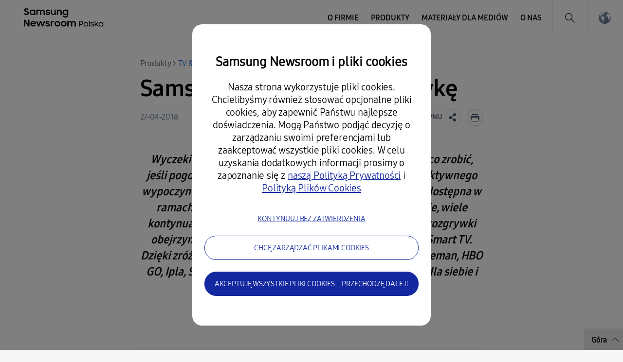

--- FILE ---
content_type: text/html; charset=UTF-8
request_url: https://news.samsung.com/pl/samsung-smart-tv-na-majowke
body_size: 18935
content:

<!DOCTYPE html>
<html lang="pl-PL">
<head>
    <meta name="viewport" content="width=device-width, initial-scale=1.0, minimum-scale=1.0, maximum-scale=3.0, user-scalable=yes" />
    <meta http-equiv="Content-Type" content="text/html; charset=utf-8" />
    <meta http-equiv="X-UA-Compatible" content="IE=edge">
    <meta name="format-detection" content="telephone=no" />

    <link rel="profile" href="http://gmpg.org/xfn/11">
    <link rel="stylesheet" type="text/css" href="https://news.samsung.com/pl/wp-content/themes/sw_newsroom/css/jquery-ui.css" />
    <link rel="stylesheet" href="https://news.samsung.com/pl/wp-content/themes/sw_newsroom/style.css?ver=1.1.7">
    <link rel="shortcut icon" type="image/x-icon" href="https://news.samsung.com/pl/favicon.ico" />

            <link rel="stylesheet" type="text/css" href="https://img.global.news.samsung.com/betree_content/betree_content.css" />
        <title>Samsung Smart TV na majówkę &#8211; Samsung Newsroom Polska</title>
<link rel='dns-prefetch' href='//img.global.news.samsung.com' />
<link rel='dns-prefetch' href='//s.w.org' />
		<script type="text/javascript">
			window._wpemojiSettings = {"baseUrl":"https:\/\/s.w.org\/images\/core\/emoji\/11\/72x72\/","ext":".png","svgUrl":"https:\/\/s.w.org\/images\/core\/emoji\/11\/svg\/","svgExt":".svg","source":{"concatemoji":"https:\/\/news.samsung.com\/pl\/wp-includes\/js\/wp-emoji-release.min.js?ver=4.9.28"}};
			!function(e,a,t){var n,r,o,i=a.createElement("canvas"),p=i.getContext&&i.getContext("2d");function s(e,t){var a=String.fromCharCode;p.clearRect(0,0,i.width,i.height),p.fillText(a.apply(this,e),0,0);e=i.toDataURL();return p.clearRect(0,0,i.width,i.height),p.fillText(a.apply(this,t),0,0),e===i.toDataURL()}function c(e){var t=a.createElement("script");t.src=e,t.defer=t.type="text/javascript",a.getElementsByTagName("head")[0].appendChild(t)}for(o=Array("flag","emoji"),t.supports={everything:!0,everythingExceptFlag:!0},r=0;r<o.length;r++)t.supports[o[r]]=function(e){if(!p||!p.fillText)return!1;switch(p.textBaseline="top",p.font="600 32px Arial",e){case"flag":return s([55356,56826,55356,56819],[55356,56826,8203,55356,56819])?!1:!s([55356,57332,56128,56423,56128,56418,56128,56421,56128,56430,56128,56423,56128,56447],[55356,57332,8203,56128,56423,8203,56128,56418,8203,56128,56421,8203,56128,56430,8203,56128,56423,8203,56128,56447]);case"emoji":return!s([55358,56760,9792,65039],[55358,56760,8203,9792,65039])}return!1}(o[r]),t.supports.everything=t.supports.everything&&t.supports[o[r]],"flag"!==o[r]&&(t.supports.everythingExceptFlag=t.supports.everythingExceptFlag&&t.supports[o[r]]);t.supports.everythingExceptFlag=t.supports.everythingExceptFlag&&!t.supports.flag,t.DOMReady=!1,t.readyCallback=function(){t.DOMReady=!0},t.supports.everything||(n=function(){t.readyCallback()},a.addEventListener?(a.addEventListener("DOMContentLoaded",n,!1),e.addEventListener("load",n,!1)):(e.attachEvent("onload",n),a.attachEvent("onreadystatechange",function(){"complete"===a.readyState&&t.readyCallback()})),(n=t.source||{}).concatemoji?c(n.concatemoji):n.wpemoji&&n.twemoji&&(c(n.twemoji),c(n.wpemoji)))}(window,document,window._wpemojiSettings);
		</script>
		<style type="text/css">
img.wp-smiley,
img.emoji {
	display: inline !important;
	border: none !important;
	box-shadow: none !important;
	height: 1em !important;
	width: 1em !important;
	margin: 0 .07em !important;
	vertical-align: -0.1em !important;
	background: none !important;
	padding: 0 !important;
}
</style>
<link rel='stylesheet' id='mb.miniAudioPlayer.css-css'  href='https://news.samsung.com/pl/wp-content/plugins/wp-miniaudioplayer/css/miniplayer.css?ver=1.8.10' type='text/css' media='screen' />
<link rel='stylesheet' id='sw_newsroom_nationlist_style-css'  href='https://img.global.news.samsung.com/image/nation/nation_new.css?ver=4.9.28' type='text/css' media='all' />
<link rel='stylesheet' id='bgc_public_style-css'  href='https://news.samsung.com/pl/wp-content/plugins/btr_gdpr_cookie/public/bgc_style.css?ver=1.0.1' type='text/css' media='all' />
<link rel='stylesheet' id='sw-image-controller-css-css'  href='https://news.samsung.com/pl/wp-content/plugins/sw_image_controller/css/style_zoom.css?ver=1.0.0' type='text/css' media='all' />
<script type='text/javascript' src='https://news.samsung.com/pl/wp-includes/js/jquery/jquery.js?ver=1.12.4'></script>
<script type='text/javascript' src='https://news.samsung.com/pl/wp-includes/js/jquery/jquery-migrate.min.js?ver=1.4.1'></script>
<script type='text/javascript' src='https://news.samsung.com/pl/wp-content/plugins/wp-miniaudioplayer/js/jquery.mb.miniAudioPlayer.min.js?ver=1.8.10'></script>
<script type='text/javascript' src='https://news.samsung.com/pl/wp-content/plugins/wp-miniaudioplayer/js/map_overwrite_default_me.js?ver=1.8.10'></script>
<script type='text/javascript' src='https://news.samsung.com/pl/wp-content/themes/sw_newsroom/js/jquery.dotdotdot.min.js?ver=4.9.28'></script>
<script type='text/javascript' src='https://news.samsung.com/pl/wp-content/themes/sw_newsroom/js/jquery.touchSwipe.min.js?ver=4.9.28'></script>
<script type='text/javascript' src='https://news.samsung.com/pl/wp-content/themes/sw_newsroom/js/jquery.sw.js?ver=4.9.28'></script>
<link rel='https://api.w.org/' href='https://news.samsung.com/pl/wp-json/' />
<link rel="canonical" href="https://news.samsung.com/pl/samsung-smart-tv-na-majowke" />
<link rel='shortlink' href='http://bit.ly/2LsGZC4' />
<link rel="alternate" type="application/json+oembed" href="https://news.samsung.com/pl/wp-json/oembed/1.0/embed?url=https%3A%2F%2Fnews.samsung.com%2Fpl%2Fsamsung-smart-tv-na-majowke" />
<link rel="alternate" type="text/xml+oembed" href="https://news.samsung.com/pl/wp-json/oembed/1.0/embed?url=https%3A%2F%2Fnews.samsung.com%2Fpl%2Fsamsung-smart-tv-na-majowke&#038;format=xml" />

<!-- start miniAudioPlayer custom CSS -->

<style id="map_custom_css">
       

/* DO NOT REMOVE OR MODIFY */
/*{'skinName': 'mySkin', 'borderRadius': 5, 'main': 'rgb(255, 217, 102)', 'secondary': 'rgb(68, 68, 68)', 'playerPadding': 0}*/
/* END - DO NOT REMOVE OR MODIFY */
/*++++++++++++++++++++++++++++++++++++++++++++++++++
Copyright (c) 2001-2014. Matteo Bicocchi (Pupunzi);
http://pupunzi.com/mb.components/mb.miniAudioPlayer/demo/skinMaker.html

Skin name: mySkin
borderRadius: 5
background: rgb(255, 217, 102)
icons: rgb(68, 68, 68)
border: rgb(55, 55, 55)
borderLeft: rgb(255, 230, 153)
borderRight: rgb(255, 204, 51)
mute: rgba(68, 68, 68, 0.4)
download: rgba(255, 217, 102, 0.4)
downloadHover: rgb(255, 217, 102)
++++++++++++++++++++++++++++++++++++++++++++++++++*/

/* Older browser (IE8) - not supporting rgba() */
.mbMiniPlayer.mySkin .playerTable span{background-color:#ffd966}
.mbMiniPlayer.mySkin .playerTable span.map_play{border-left:1px solid #ffd966;}
.mbMiniPlayer.mySkin .playerTable span.map_volume{border-right:1px solid #ffd966;}
.mbMiniPlayer.mySkin .playerTable span.map_volume.mute{color: #444444;}
.mbMiniPlayer.mySkin .map_download{color: #444444;}
.mbMiniPlayer.mySkin .map_download:hover{color: #444444;}
.mbMiniPlayer.mySkin .playerTable span{color: #444444;}
.mbMiniPlayer.mySkin .playerTable {border: 1px solid #444444 !important;}

/*++++++++++++++++++++++++++++++++++++++++++++++++*/

.mbMiniPlayer.mySkin .playerTable{background-color:transparent; border-radius:5px !important;}
.mbMiniPlayer.mySkin .playerTable span{background-color:rgb(255, 217, 102); padding:3px !important; font-size: 20px;}
.mbMiniPlayer.mySkin .playerTable span.map_time{ font-size: 12px !important; width: 50px !important}
.mbMiniPlayer.mySkin .playerTable span.map_title{ padding:4px !important}
.mbMiniPlayer.mySkin .playerTable span.map_play{border-left:1px solid rgb(255, 204, 51); border-radius:0 4px 4px 0 !important;}
.mbMiniPlayer.mySkin .playerTable span.map_volume{padding-left:6px !important}
.mbMiniPlayer.mySkin .playerTable span.map_volume{border-right:1px solid rgb(255, 230, 153); border-radius:4px 0 0 4px !important;}
.mbMiniPlayer.mySkin .playerTable span.map_volume.mute{color: rgba(68, 68, 68, 0.4);}
.mbMiniPlayer.mySkin .map_download{color: rgba(255, 217, 102, 0.4);}
.mbMiniPlayer.mySkin .map_download:hover{color: rgb(255, 217, 102);}
.mbMiniPlayer.mySkin .playerTable span{color: rgb(68, 68, 68);text-shadow: none!important;}
.mbMiniPlayer.mySkin .playerTable span{color: rgb(68, 68, 68);}
.mbMiniPlayer.mySkin .playerTable {border: 1px solid rgb(55, 55, 55) !important;}
.mbMiniPlayer.mySkin .playerTable span.map_title{color: #000; text-shadow:none!important}
.mbMiniPlayer.mySkin .playerTable .jp-load-bar{background-color:rgba(255, 217, 102, 0.3);}
.mbMiniPlayer.mySkin .playerTable .jp-play-bar{background-color:#ffd966;}
.mbMiniPlayer.mySkin .playerTable span.map_volumeLevel a{background-color:rgb(94, 94, 94); height:80%!important }
.mbMiniPlayer.mySkin .playerTable span.map_volumeLevel a.sel{background-color:#444444;}
.mbMiniPlayer.mySkin  span.map_download{font-size:50px !important;}
/* Wordpress playlist select */
.map_pl_container .pl_item.sel{background-color:#ffd966 !important; color: #444444}
/*++++++++++++++++++++++++++++++++++++++++++++++++*/

</style>
	
<!-- end miniAudioPlayer custom CSS -->
	
    <meta property="og:title" content="Samsung Smart TV na majówkę" />
<meta property="og:image" content="https://img.global.news.samsung.com/pl/wp-content/uploads/2018/04/01s.png" />
<meta property="og:url" content="https://news.samsung.com/pl/samsung-smart-tv-na-majowke" />
<meta property="og:description" content="Wyczekiwana majówka zbliża się wielkimi krokami. Tylko co zrobić, jeśli pogoda nie będzie nas rozpieszczać? Alternatywą do aktywnego wypoczynku może być wiosenna oferta filmowo-serialowa dostępna w ramach popularnych aplikacji VoD. Premierowe produkcje, wiele kontynuacji serialowych hitów oraz największe piłkarskie rozgrywki obejrzymy w świetnej jakości na dużym ekranie Samsung Smart TV. Dzięki zróżnicowanej ofercie platform, takich jak Netflix, Cineman, HBO GO, Ipla, Showmax czy ELEVEN SPORTS każdy znajdzie coś dla siebie i nawet deszczowa majówka nie będzie nudna." />

<meta name="twitter:card" content="summary_large_image" />
<meta name="twitter:site" content="@SamsungNewsroom" />
<meta name="twitter:title" content="Samsung Smart TV na majówkę" />
<meta name="twitter:description" content="&nbsp; Filmowo-serialowa uczta W aplikacji HBO GO maj zapowiada się szczególnie obiecująco. Już pod koniec kwietnia szczególna gratka czeka fanów serialu" />
<meta name="twitter:image" content="https://img.global.news.samsung.com/pl/wp-content/uploads/2018/04/01s.png" />
<meta name="keywords" content="Smart Pack, Smart TV, telewizor , VOD" /><meta name="description" content="Wyczekiwana majówka zbliża się wielkimi krokami. Tylko co zrobić, jeśli pogoda nie będzie nas rozpieszczać? Alternatywą do aktywnego wypoczynku może być wiosenna oferta filmowo-serialowa dostępna w ramach popularnych aplikacji VoD. Premierowe produkcje, wiele kontynuacji serialowych hitów oraz największe piłkarskie rozgrywki obejrzymy w świetnej jakości na dużym ekranie Samsung Smart TV. Dzięki zróżnicowanej ofercie platform, takich jak Netflix, Cineman, HBO GO, Ipla, Showmax czy ELEVEN SPORTS każdy znajdzie coś dla siebie i nawet deszczowa majówka nie będzie nudna." />
</head>

<body>
<div id="wrapper">
    <div id="header">
        <div class="notice_banner" style="display:none;">
            <div class="inner">
                <p class="notice">
                    Materiały video na stronie Samsung Newsroom nie będą dalej wspierane przez przeglądarkę Internet Explorer. Prosimy skorzystać z innej
                    <a href="https://www.youtube.com/supported_browsers" target="_blank">przeglądarki internetowej</a></p>
                <button type="button" class="btn_notice_close">close</button>
            </div>
        </div>
        <div class="header_inner">
                        <p class="logo">
                <a href="https://news.samsung.com/pl/">
                    <svg id="레이어_1" data-name="레이어 1" xmlns="http://www.w3.org/2000/svg" viewBox="0 0 200 48"><defs><style>.cls-1{fill:none;}</style></defs><rect class="cls-1" width="232" height="48"/><path d="M5.45,17a6.49,6.49,0,0,1-3.19-.72A8.4,8.4,0,0,1,0,14.5l2.37-1.79a3.94,3.94,0,0,0,1.32,1.34,3.34,3.34,0,0,0,1.74.47A2.11,2.11,0,0,0,7,14a1.78,1.78,0,0,0,.55-1.27A1.12,1.12,0,0,0,7.31,12a2.23,2.23,0,0,0-.65-.51,5.8,5.8,0,0,0-.93-.38l-1.08-.34c-.47-.14-1-.3-1.42-.48A4.72,4.72,0,0,1,2,9.57,3.55,3.55,0,0,1,1,8.49,3.37,3.37,0,0,1,.69,6.88,3.42,3.42,0,0,1,1,5.36,3.84,3.84,0,0,1,2,4.12,4.56,4.56,0,0,1,3.47,3.3,5.52,5.52,0,0,1,5.32,3a7.05,7.05,0,0,1,1.52.15,6.93,6.93,0,0,1,1.24.42,5.59,5.59,0,0,1,1,.64A7.65,7.65,0,0,1,10,5L7.86,6.69A2.85,2.85,0,0,0,5.34,5.31a2.11,2.11,0,0,0-1.46.45,1.42,1.42,0,0,0-.49,1.1,1,1,0,0,0,.22.68,2.32,2.32,0,0,0,.63.5,5.19,5.19,0,0,0,.91.38l1.09.35c.47.15.94.32,1.42.51A5.35,5.35,0,0,1,9,10a3.66,3.66,0,0,1,.95,1.12,3.4,3.4,0,0,1,.36,1.64A4,4,0,0,1,10,14.34,4.06,4.06,0,0,1,9,15.69a4.69,4.69,0,0,1-1.51,1A5.47,5.47,0,0,1,5.45,17Z"/><path d="M17.37,17a5.34,5.34,0,0,1-2-.38,5.4,5.4,0,0,1-1.77-1.09,5.53,5.53,0,0,1-1.26-1.76,5.64,5.64,0,0,1-.48-2.37A5.63,5.63,0,0,1,12.33,9a5.23,5.23,0,0,1,1.24-1.76,5.37,5.37,0,0,1,1.78-1.1,5.83,5.83,0,0,1,2.06-.38,5.23,5.23,0,0,1,2,.4A4.32,4.32,0,0,1,21,7.27V5.79h2.58V17H21V15.39a4.15,4.15,0,0,1-1.57,1.18A4.87,4.87,0,0,1,17.37,17Zm.42-2.37a3.47,3.47,0,0,0,1.34-.25,3.07,3.07,0,0,0,1.05-.7,3.53,3.53,0,0,0,.7-1,3.23,3.23,0,0,0,0-2.54,3.35,3.35,0,0,0-.7-1,3.2,3.2,0,0,0-1.05-.69,3.69,3.69,0,0,0-2.67,0,3.31,3.31,0,0,0-1.08.68,3.05,3.05,0,0,0-.72,1,3.25,3.25,0,0,0-.26,1.28,3.22,3.22,0,0,0,.26,1.28,3.07,3.07,0,0,0,.72,1,3.33,3.33,0,0,0,1.08.69A3.46,3.46,0,0,0,17.79,14.63Z"/><path d="M25.63,5.79h2.56V7.24a3.84,3.84,0,0,1,1.35-1.07,4.09,4.09,0,0,1,1.85-.4,4.62,4.62,0,0,1,2.23.5A3.52,3.52,0,0,1,35,7.68a4.24,4.24,0,0,1,1.52-1.39A5.09,5.09,0,0,1,42.1,7a4.78,4.78,0,0,1,1.15,3.37V17H40.61V10.61A2.83,2.83,0,0,0,40,8.71,2.29,2.29,0,0,0,38.18,8a2.4,2.4,0,0,0-1.76.71,3,3,0,0,0-.71,2.15V17H33.09V10.53a2.74,2.74,0,0,0-.59-1.85A2.25,2.25,0,0,0,30.74,8a2.42,2.42,0,0,0-1.81.73,3,3,0,0,0-.72,2.19V17H25.63Z"/><path d="M49.41,17a6.18,6.18,0,0,1-3.08-.69,4.68,4.68,0,0,1-1.9-2l2.39-1.08a2.83,2.83,0,0,0,1.09,1.13,3.23,3.23,0,0,0,1.61.39A2.25,2.25,0,0,0,51,14.38a1.15,1.15,0,0,0,.47-.91.59.59,0,0,0-.22-.48,1.89,1.89,0,0,0-.57-.31,4.12,4.12,0,0,0-.83-.23l-1-.2c-.48-.1-1-.22-1.42-.35a4.51,4.51,0,0,1-1.26-.56,2.87,2.87,0,0,1-.89-.91,2.73,2.73,0,0,1,0-2.62,3.16,3.16,0,0,1,.89-1A4.11,4.11,0,0,1,47.48,6a5.78,5.78,0,0,1,1.81-.27,5.63,5.63,0,0,1,2.8.63,4.64,4.64,0,0,1,1.77,1.69l-2.2,1a2.54,2.54,0,0,0-.95-.89,3,3,0,0,0-1.42-.32,2.22,2.22,0,0,0-1.36.34,1,1,0,0,0-.44.81c0,.35.22.6.65.75a15.61,15.61,0,0,0,1.92.49,11.51,11.51,0,0,1,1.38.33,5.06,5.06,0,0,1,1.27.57,2.79,2.79,0,0,1,.93.91,2.53,2.53,0,0,1,.36,1.4,2.88,2.88,0,0,1-.27,1.17,3.4,3.4,0,0,1-.83,1.13,4.34,4.34,0,0,1-1.43.85A5.74,5.74,0,0,1,49.41,17Z"/><path d="M65.57,17H63v-1.4a3.82,3.82,0,0,1-1.34,1,4.27,4.27,0,0,1-1.88.38,4.08,4.08,0,0,1-3.14-1.24,4.82,4.82,0,0,1-1.16-3.45V5.79h2.62V12a3.18,3.18,0,0,0,.58,2,2.17,2.17,0,0,0,1.81.73A2.32,2.32,0,0,0,62.28,14,3.16,3.16,0,0,0,63,11.79v-6h2.58Z"/><path d="M67.63,5.79H70.2V7.32A4.06,4.06,0,0,1,71.6,6.2a4.23,4.23,0,0,1,1.94-.43A4.32,4.32,0,0,1,76.81,7,4.85,4.85,0,0,1,78,10.47V17H75.36V10.76a3,3,0,0,0-.63-2A2.36,2.36,0,0,0,72.84,8,2.54,2.54,0,0,0,71,8.78a3,3,0,0,0-.75,2.2v6H67.63Z"/><path d="M88.75,15.28a4.14,4.14,0,0,1-1.57,1.26A4.69,4.69,0,0,1,85.1,17a5.68,5.68,0,0,1-3.77-1.47,5.53,5.53,0,0,1-1.26-1.76,5.64,5.64,0,0,1-.48-2.37A5.63,5.63,0,0,1,80.06,9,5.23,5.23,0,0,1,81.3,7.25a5.37,5.37,0,0,1,1.78-1.1,5.83,5.83,0,0,1,2.06-.38,4.76,4.76,0,0,1,2,.44,4.22,4.22,0,0,1,1.55,1.16V5.79h2.58V16.56a6.3,6.3,0,0,1-.37,2.19,5,5,0,0,1-2.91,3,6.43,6.43,0,0,1-2.49.44,7.58,7.58,0,0,1-2-.23,6.26,6.26,0,0,1-1.6-.67,5.63,5.63,0,0,1-1.24-1A6.18,6.18,0,0,1,79.8,19l2.29-1.39a5,5,0,0,0,1.38,1.68,3.53,3.53,0,0,0,2.11.55,3.34,3.34,0,0,0,1.32-.26,3.18,3.18,0,0,0,1-.71,3.28,3.28,0,0,0,.63-1,3.47,3.47,0,0,0,.22-1.23Zm-3.23-.65a3.47,3.47,0,0,0,1.34-.25,3.07,3.07,0,0,0,1-.7,3.53,3.53,0,0,0,.7-1,3.23,3.23,0,0,0,0-2.54,3.35,3.35,0,0,0-.7-1,3.2,3.2,0,0,0-1-.69,3.69,3.69,0,0,0-2.67,0,3.31,3.31,0,0,0-1.08.68,3.05,3.05,0,0,0-.72,1,3.25,3.25,0,0,0-.26,1.28,3.22,3.22,0,0,0,.26,1.28,3.07,3.07,0,0,0,.72,1,3.33,3.33,0,0,0,1.08.69A3.46,3.46,0,0,0,85.52,14.63Z"/><path d="M0,26.52H3L9,36V26.52h2.61v14H8.83L2.6,30.67V40.5H0Z"/><path d="M19.19,40.52a6.63,6.63,0,0,1-2.41-.43,5.57,5.57,0,0,1-1.87-1.2,5.25,5.25,0,0,1-1.21-1.78,5.69,5.69,0,0,1-.43-2.18,5.51,5.51,0,0,1,.45-2.22A5.37,5.37,0,0,1,15,30.92a6,6,0,0,1,1.85-1.2,5.76,5.76,0,0,1,2.28-.44,6.44,6.44,0,0,1,2.31.4,5.48,5.48,0,0,1,1.83,1.13,5.33,5.33,0,0,1,1.2,1.72,5.23,5.23,0,0,1,.43,2.15v.92H15.74a3.31,3.31,0,0,0,1.17,1.91,3.48,3.48,0,0,0,2.28.73,3.34,3.34,0,0,0,1.9-.54,3.3,3.3,0,0,0,1.2-1.43l2.13,1.22a5.61,5.61,0,0,1-5.23,3Zm-.1-9a3.89,3.89,0,0,0-2,.51,2.89,2.89,0,0,0-1.19,1.36h6.36A2.44,2.44,0,0,0,21.12,32,4,4,0,0,0,19.09,31.56Z"/><path d="M25.22,29.3h2.65L30.34,37l2.81-7.71h2.57L38.48,37,41,29.3h2.63L39.74,40.5H37.25l-2.83-7.76L31.5,40.5H29Z"/><path d="M49,40.52a6.18,6.18,0,0,1-3.08-.69,4.71,4.71,0,0,1-1.9-2l2.39-1.08a2.85,2.85,0,0,0,1.1,1.13,3.1,3.1,0,0,0,1.61.4,2.24,2.24,0,0,0,1.43-.39A1.13,1.13,0,0,0,51,37a.57.57,0,0,0-.22-.47,2.18,2.18,0,0,0-.57-.32,5,5,0,0,0-.84-.23l-1-.2c-.49-.1-1-.21-1.43-.35a4.65,4.65,0,0,1-1.26-.56,2.8,2.8,0,0,1-.9-.91,2.58,2.58,0,0,1-.34-1.39,2.63,2.63,0,0,1,.32-1.24,3.37,3.37,0,0,1,.89-1,4.45,4.45,0,0,1,1.39-.72,6,6,0,0,1,1.81-.26,5.66,5.66,0,0,1,2.8.62,4.67,4.67,0,0,1,1.77,1.7l-2.2,1a2.43,2.43,0,0,0-1-.89,2.94,2.94,0,0,0-1.41-.33,2.17,2.17,0,0,0-1.36.35,1,1,0,0,0-.45.8c0,.36.22.61.66.76a15.69,15.69,0,0,0,1.91.48c.46.09.92.2,1.39.34a5.06,5.06,0,0,1,1.27.57,2.79,2.79,0,0,1,.93.91,2.53,2.53,0,0,1,.36,1.4,2.92,2.92,0,0,1-.27,1.18,3.5,3.5,0,0,1-.83,1.13,4.45,4.45,0,0,1-1.43.85A5.84,5.84,0,0,1,49,40.52Z"/><path d="M55.18,29.3h2.56V31a2.89,2.89,0,0,1,2.87-1.66,4.23,4.23,0,0,1,1.11.13,3.77,3.77,0,0,1,.87.35l-1,2.45a2.74,2.74,0,0,0-.64-.32,2.91,2.91,0,0,0-.91-.12,2.17,2.17,0,0,0-1.71.64,3.05,3.05,0,0,0-.59,2.09v6H55.18Z"/><path d="M69,40.52a6.07,6.07,0,0,1-2.27-.43,5.68,5.68,0,0,1-1.85-1.2,5.62,5.62,0,0,1-1.24-1.8,5.35,5.35,0,0,1-.45-2.18,5.42,5.42,0,0,1,.45-2.21,5.58,5.58,0,0,1,1.24-1.79,5.68,5.68,0,0,1,1.85-1.2,5.93,5.93,0,0,1,6.37,1.2,5.61,5.61,0,0,1,1.25,1.79,5.42,5.42,0,0,1,.45,2.21,5.35,5.35,0,0,1-.45,2.18,5.65,5.65,0,0,1-1.25,1.8,5.86,5.86,0,0,1-1.84,1.2A6.1,6.1,0,0,1,69,40.52Zm0-2.43a3.43,3.43,0,0,0,1.28-.25,3.33,3.33,0,0,0,1-.69,2.93,2.93,0,0,0,.69-1,3.2,3.2,0,0,0,0-2.48,3,3,0,0,0-.69-1,3.48,3.48,0,0,0-1-.68A3.25,3.25,0,0,0,69,31.71a3.31,3.31,0,0,0-1.3.25,3.36,3.36,0,0,0-1,.68,3.22,3.22,0,0,0-.93,2.27,3.17,3.17,0,0,0,.93,2.24,3.21,3.21,0,0,0,1,.69A3.5,3.5,0,0,0,69,38.09Z"/><path d="M81.91,40.52a6.15,6.15,0,0,1-2.27-.43,5.57,5.57,0,0,1-3.08-3,5.35,5.35,0,0,1-.45-2.18,5.42,5.42,0,0,1,.45-2.21,5.72,5.72,0,0,1,1.23-1.79,5.79,5.79,0,0,1,1.85-1.2,6,6,0,0,1,2.27-.43,5.83,5.83,0,0,1,2.26.43A5.9,5.9,0,0,1,86,30.91a5.58,5.58,0,0,1,1.24,1.79,5.42,5.42,0,0,1,.45,2.21,5.35,5.35,0,0,1-.45,2.18A5.62,5.62,0,0,1,86,38.89a5.9,5.9,0,0,1-1.85,1.2A6,6,0,0,1,81.91,40.52Zm0-2.43a3.36,3.36,0,0,0,1.28-.25,3.22,3.22,0,0,0,1.73-1.7,3.2,3.2,0,0,0,0-2.48,3.28,3.28,0,0,0-.69-1,3.41,3.41,0,0,0-1-.68,3.18,3.18,0,0,0-1.28-.25,3.26,3.26,0,0,0-1.29.25,3.08,3.08,0,0,0-1.72,1.7,3.32,3.32,0,0,0,0,2.48,3.39,3.39,0,0,0,.68,1,3.26,3.26,0,0,0,1,.69A3.45,3.45,0,0,0,81.91,38.09Z"/><path d="M89.32,29.3h2.57v1.44a3.84,3.84,0,0,1,1.35-1.07,4.22,4.22,0,0,1,1.85-.39,4.51,4.51,0,0,1,2.23.5,3.58,3.58,0,0,1,1.41,1.4,4.13,4.13,0,0,1,1.52-1.38,4.36,4.36,0,0,1,2.15-.52,4.43,4.43,0,0,1,3.41,1.23A4.72,4.72,0,0,1,107,33.88V40.5h-2.64V34.12a2.83,2.83,0,0,0-.61-1.9,2.29,2.29,0,0,0-1.82-.7,2.42,2.42,0,0,0-1.77.71,2.93,2.93,0,0,0-.7,2.15V40.5H96.79V34a2.74,2.74,0,0,0-.59-1.85,2.23,2.23,0,0,0-1.76-.67,2.42,2.42,0,0,0-1.81.73,3,3,0,0,0-.72,2.19V40.5H89.32Z"/><path d="M114.07,29.26h3.63a4.33,4.33,0,0,1,1.65.3,3.94,3.94,0,0,1,2.13,5.15,3.72,3.72,0,0,1-.84,1.25,3.92,3.92,0,0,1-1.29.83,4.49,4.49,0,0,1-1.66.3h-2.14v3.4h-1.48Zm1.48,1.37v5.06h2a3.06,3.06,0,0,0,1.12-.19,2.43,2.43,0,0,0,.84-.54,2.19,2.19,0,0,0,.53-.81,2.45,2.45,0,0,0,.19-1,2.54,2.54,0,0,0-.19-1,2.19,2.19,0,0,0-.53-.81,2.27,2.27,0,0,0-.84-.53,3.06,3.06,0,0,0-1.12-.2Z"/><path d="M127.48,40.5a4.7,4.7,0,0,1-1.81-.34,5,5,0,0,1-1.49-1,4.5,4.5,0,0,1-1-1.43,4.38,4.38,0,0,1-.36-1.77,4.44,4.44,0,0,1,.36-1.79,4.61,4.61,0,0,1,1-1.43,4.8,4.8,0,0,1,1.49-1,4.53,4.53,0,0,1,1.81-.35,4.82,4.82,0,0,1,3.31,1.3A4.37,4.37,0,0,1,132.15,36a4.37,4.37,0,0,1-1.36,3.2,4.89,4.89,0,0,1-1.49,1A4.83,4.83,0,0,1,127.48,40.5Zm0-1.35a3.22,3.22,0,0,0,2.28-.93,3.19,3.19,0,0,0,.69-1,3.09,3.09,0,0,0,.24-1.22,3.14,3.14,0,0,0-.24-1.23,3.21,3.21,0,0,0-1.71-1.69,3.28,3.28,0,0,0-2.51,0,3.18,3.18,0,0,0-1.69,1.69A3.14,3.14,0,0,0,124.3,36a3.09,3.09,0,0,0,.24,1.22,3.16,3.16,0,0,0,.68,1,3,3,0,0,0,1,.68A3.1,3.1,0,0,0,127.48,39.15Z"/><path d="M133.81,29.11h1.48V40.49h-1.48Z"/><path d="M140.35,40.5a4.9,4.9,0,0,1-2.22-.48,4.3,4.3,0,0,1-1.56-1.34l1.24-.76a3.3,3.3,0,0,0,1.09.94,3.18,3.18,0,0,0,1.49.35,2.28,2.28,0,0,0,1.5-.42,1.27,1.27,0,0,0,.5-1,.73.73,0,0,0-.2-.55,1.47,1.47,0,0,0-.53-.34,3.87,3.87,0,0,0-.77-.24l-.88-.2c-.37-.08-.73-.18-1.1-.29a3.92,3.92,0,0,1-1-.44,2.42,2.42,0,0,1-.69-.7A1.91,1.91,0,0,1,137,34a2.07,2.07,0,0,1,.23-.94,2.53,2.53,0,0,1,.66-.8,3.49,3.49,0,0,1,1-.56,4.53,4.53,0,0,1,1.37-.2,4.66,4.66,0,0,1,2,.41A3.56,3.56,0,0,1,143.72,33l-1.16.75a3,3,0,0,0-1-.78,3,3,0,0,0-1.3-.28,2.16,2.16,0,0,0-1.38.38,1.13,1.13,0,0,0-.47.9.73.73,0,0,0,.19.52,1.43,1.43,0,0,0,.49.35,3.06,3.06,0,0,0,.74.24l.9.22c.36.09.73.18,1.1.29a4.42,4.42,0,0,1,1,.43,2.37,2.37,0,0,1,.71.7,1.93,1.93,0,0,1,.28,1.08,2.32,2.32,0,0,1-.2.89,2.45,2.45,0,0,1-.62.87,3.34,3.34,0,0,1-1.09.66A4.4,4.4,0,0,1,140.35,40.5Z"/><path d="M145.48,29.11h1.45v7.26l4.63-4.88h1.81l-3.63,3.82,3.72,5.18h-1.67l-3.09-4.31L146.93,38v2.46h-1.45Z"/><path d="M158.4,40.5a4.62,4.62,0,0,1-1.78-.34,4.56,4.56,0,0,1-2.45-6,4.34,4.34,0,0,1,1-1.43,4.39,4.39,0,0,1,1.46-1,4.64,4.64,0,0,1,1.79-.34,4.17,4.17,0,0,1,1.86.45,3.64,3.64,0,0,1,1.44,1.28V31.49h1.45v9H161.7V38.82a3.51,3.51,0,0,1-1.45,1.24A4.15,4.15,0,0,1,158.4,40.5Zm.14-1.35a3.26,3.26,0,0,0,1.29-.25,3.32,3.32,0,0,0,1-.67,3.12,3.12,0,0,0,.69-1,3.05,3.05,0,0,0,.25-1.24,3,3,0,0,0-.25-1.23,3.36,3.36,0,0,0-.69-1,3.53,3.53,0,0,0-1-.68,3.44,3.44,0,0,0-1.29-.24,3.21,3.21,0,0,0-2.3.92,3.18,3.18,0,0,0-.69,1,3,3,0,0,0-.26,1.23,3.06,3.06,0,0,0,.26,1.24,3,3,0,0,0,.69,1,3.32,3.32,0,0,0,2.3.92Z"/></svg>                </a>
            </p>
            <a class="skip_nav" href="#content_wrap">skip to content</a>
            <div class="mobile_btn">
                <button class="btn_gnb_search">Search open</button>
                <button class="btn_gnb_open">Menu open</button>
            </div>

            <!-- gnb -->
            <div id="gnb" class="clearfix view_web">
                <nav class="nav">
                    <ul id="menu-top_menu" class="main-menu"><li id="menu-item-27" class="menu-item menu-item-type-taxonomy menu-item-object-category menu-item-has-children menu-item-27"><a href="https://news.samsung.com/pl/category/corporate">O firmie</a>
<ul class="sub-menu">
	<li id="menu-item-31" class="menu-item menu-item-type-taxonomy menu-item-object-category menu-item-31"><a href="https://news.samsung.com/pl/category/corporate/people-culture">Ludzie i kultura</a></li>
	<li id="menu-item-28" class="menu-item menu-item-type-taxonomy menu-item-object-category menu-item-28"><a href="https://news.samsung.com/pl/category/corporate/citizenship">Odpowiedzialność</a></li>
	<li id="menu-item-32" class="menu-item menu-item-type-taxonomy menu-item-object-category menu-item-32"><a href="https://news.samsung.com/pl/category/corporate/technology">Technologia</a></li>
	<li id="menu-item-29" class="menu-item menu-item-type-taxonomy menu-item-object-category menu-item-29"><a href="https://news.samsung.com/pl/category/corporate/design">Design</a></li>
</ul>
</li>
<li id="menu-item-41" class="menu-item menu-item-type-taxonomy menu-item-object-category current-post-ancestor menu-item-has-children menu-item-41"><a href="https://news.samsung.com/pl/category/products">Produkty</a>
<ul class="sub-menu">
	<li id="menu-item-45" class="menu-item menu-item-type-taxonomy menu-item-object-category menu-item-45"><a href="https://news.samsung.com/pl/category/products/mobile">Urządzenia mobilne</a></li>
	<li id="menu-item-48" class="menu-item menu-item-type-taxonomy menu-item-object-category current-post-ancestor current-menu-parent current-post-parent menu-item-48"><a href="https://news.samsung.com/pl/category/products/tv-audio">TV &#038; AV</a></li>
	<li id="menu-item-44" class="menu-item menu-item-type-taxonomy menu-item-object-category menu-item-44"><a href="https://news.samsung.com/pl/category/products/home-appliances">Sprzęt AGD</a></li>
	<li id="menu-item-42" class="menu-item menu-item-type-taxonomy menu-item-object-category menu-item-42"><a href="https://news.samsung.com/pl/category/products/b2b">B2B</a></li>
</ul>
</li>
<li id="menu-item-33" class="menu-item menu-item-type-taxonomy menu-item-object-category menu-item-has-children menu-item-33"><a href="https://news.samsung.com/pl/category/press-resources">Materiały dla mediów</a>
<ul class="sub-menu">
	<li id="menu-item-39" class="menu-item menu-item-type-taxonomy menu-item-object-category menu-item-39"><a href="https://news.samsung.com/pl/category/press-resources/press-release">Informacje prasowe</a></li>
	<li id="menu-item-35" class="menu-item menu-item-type-taxonomy menu-item-object-category menu-item-35"><a href="https://news.samsung.com/pl/category/press-resources/issues-facts">Oświadczenia</a></li>
	<li id="menu-item-5388" class="menu-item menu-item-type-custom menu-item-object-custom menu-item-5388"><a target="_blank" href="https://www.youtube.com/user/samsungpolska">Wideo</a></li>
	<li id="menu-item-5387" class="menu-item menu-item-type-custom menu-item-object-custom menu-item-5387"><a target="_blank" href="https://news.samsung.com/medialibrary/global">Zdjęcia</a></li>
	<li id="menu-item-34" class="menu-item menu-item-type-taxonomy menu-item-object-category menu-item-34"><a href="https://news.samsung.com/pl/category/press-resources/infographics">Infografiki</a></li>
</ul>
</li>
<li id="menu-item-52" class="menu-item menu-item-type-custom menu-item-object-custom menu-item-has-children menu-item-52"><a href="https://news.samsung.com/pl/overview">O nas</a>
<ul class="sub-menu">
	<li id="menu-item-54" class="menu-item menu-item-type-post_type menu-item-object-page menu-item-54"><a href="https://news.samsung.com/pl/overview">Informacje ogólne</a></li>
	<li id="menu-item-53" class="menu-item menu-item-type-post_type menu-item-object-page menu-item-53"><a href="https://news.samsung.com/pl/fast-facts">Najważniejsze fakty</a></li>
</ul>
</li>
</ul>                </nav>

                <div class="web_btn">
                    <button class="btn_gnb_search">Search open/close</button>
                </div>
            </div> <!-- .gnb -->

            <!-- Search -->
            <div class="top_search">
                <form role="search" method="get" id="searchform" name="searchform" action="https://news.samsung.com/pl/">
                    <fieldset>
                        <div class="srh_box">
                            <label for="query">Szukaj</label>
                            <input type="text" id="query" placeholder="Szukaj" value="" name="s" />
                                                            <input type="hidden" id="st" name="st" value="d" />
                                <input type="hidden" id="ct" name="ct" value="all" />
                                <input type="hidden" id="rd" name="rd" value="4" />
                                                        <button type="submit" onclick="javascript:searchSubmit();" class="btn_search"></button>
                        </div>
                    </fieldset>
                </form>
                                    <button type="button" class="open_search_option">Poszukiwanie zaawansowane</button>
                    <div class="search_option_select_wrap">
                        <div class="search_option_list search_option1">
                            <button type="button" class="select_btn">Dnia</button>
                            <ul>
                                <li class="option0"><button type="button">Dnia</button></li>
                                <li class="option1"><button type="button">bez znaczenia</button></li>
                                <li class="option2"><button type="button">ostatni tydzień</button></li>
                                <li class="option3"><button type="button">ostatni miesiąc</button></li>
                                <li class="option4"><button type="button">ostatni rok</button></li>
                                <li class="option5 custom"><button type="button">Wybrany zakres</button></li>
                            </ul>
                        </div>
                        <div class="search_option_list search_option2">
                            <button type="button" class="select_btn">Kolejność sortowania</button>
                            <ul>
                                <li class="option0"><button type="button">Kolejność sortowania</button></li>
                                <li class="option1"><button type="button">Ostatnie</button></li>
                                <!-- <li class="option2"><button type="button">Relevant</button></li> -->
                                <li class="option3"><button type="button">Popularne</button></li>
                            </ul>
                        </div>
                        <div class="search_option_list search_option3">
                            <button type="button" class="select_btn">Rodzaj treści</button>
                            <ul>
                                <li class="option0"><button type="button">Rodzaj treści</button></li>
                                <li class="option1"><button type="button">Wszystko</button></li>
                                <li class="option3"><button type="button">Artykuł</button></li>
                                <li class="option2"><button type="button">Informacja</button></li>
                            </ul>
                        </div>
                    </div>
                            </div><!-- //.top_search -->

            <!-- calendar -->
            <div class="search_dimm"></div>
            <div class="srch_date">
                <div class="wrap clearfix">
                    <div class="dates date_start date_show">
                        <input type="text" />
                        <div></div>
                    </div>
                    <span class="bar">-</span>
                    <div class="dates date_end">
                        <input type="text" />
                        <div></div>
                    </div>
                </div>
                <div class="btns">
                    <button type="button" class="btn_ok">OK</button>
                    <button type="button" class="btn_cancel">Anuluj</button>
                </div>
            </div>

            <div class="top_nation">
                <a class="btn_nation" href="https://news.samsung.com/pl/select-newsroom">Nation choice page link</a>
            </div> <!-- top_nation -->

        </div> <!-- h_wrap -->
    </div> <!-- header -->

  

  
  <div id="content_wrap">
    <div id="container">
      <div id="content" class="single">
        <div id="content_detail">
          <div class="content_view">

            <!-- <p class="route">Produkty &gt;  <a href="https://news.samsung.com/pl/category/products/tv-audio"><span class="now">TV &amp; AV</span></a></p> -->

                        <p class="route">Produkty &gt;  <a href="https://news.samsung.com/pl/category/products/tv-audio"><span class="now">TV &amp; AV</span></a></p>
            
            <h1 class="title">Samsung Smart TV na majówkę</h1>      			<div class="top_area clearfix">
      				<div class="meta">
                                  <span class="meta-date">27-04-2018</span>
                      				</div>
      				<a href="#" class="btn_share">UDOSTĘPNIJ</a>

      				<!-- 프린트버튼 추가 -->
      				<button class="btn_print">Drukuj</button>
      			</div><!-- //.top_area -->

            <div class="sns_box clearfix">
                <ul>
                    <li><a href="https://twitter.com/intent/tweet?text=Samsung+Smart+TV+na+maj%C3%B3wk%C4%99&amp;url=http%3A%2F%2Fbit.ly%2F2LsGZC4" class="sns_tw" target="_blank" title="X">X</a></li>
                    <li><a href="http://www.facebook.com/sharer.php?u=http%3A%2F%2Fbit.ly%2F2LsGZC4" class="sns_fb" target="_blank" title="Facebook">Facebook</a></li>
                    <li><a href="http://www.linkedin.com/shareArticle?mini=true&amp;url=http%3A%2F%2Fbit.ly%2F2LsGZC4" class="sns_in" target="_blank" title="LinkedIn">LinkedIn</a></li>
                    <li><a href="http://www.tumblr.com/share?v=3&amp;u=http%3A%2F%2Fbit.ly%2F2LsGZC4" class="sns_tb" target="_blank" title="tumblr">tumblr</a></li>
                    <li class="share_wa"><a href="https://api.whatsapp.com/send?text=Samsung+Smart+TV+na+maj%C3%B3wk%C4%99 - http%3A%2F%2Fbit.ly%2F2LsGZC4" target="_blank" class="sns_wa" title="WhatsApp">WhatsApp</a></li>
                    <li><a href="mailto:?subject=Samsung Smart TV na majówkę&body=http%3A%2F%2Fbit.ly%2F2LsGZC4" class="sns_mail" title="e-mail">Mail</a></li>
                </ul>
                <div class="http"><p>http://bit.ly/2LsGZC4</p></div>
            </div>

            <div class="text_cont">
                <h2 class='subtitle'>Wyczekiwana majówka zbliża się wielkimi krokami. Tylko co zrobić, jeśli pogoda nie będzie nas rozpieszczać? Alternatywą do aktywnego wypoczynku może być wiosenna oferta filmowo-serialowa dostępna w ramach popularnych aplikacji VoD. Premierowe produkcje, wiele kontynuacji serialowych hitów oraz największe piłkarskie rozgrywki obejrzymy w świetnej jakości na dużym ekranie Samsung Smart TV. Dzięki zróżnicowanej ofercie platform, takich jak Netflix, Cineman, HBO GO, Ipla, Showmax czy ELEVEN SPORTS każdy znajdzie coś dla siebie i nawet deszczowa majówka nie będzie nudna.</h2>
                <p><img class="aligncenter size-full wp-image-4968" src="https://img.global.news.samsung.com/pl/wp-content/uploads/2018/04/s-500-500-1-e1536051061471.jpg" alt="" width="351" height="242" /></p>
<p>&nbsp;</p>
<h3 style="text-align: justify;"><span style="color: #000080;"><strong>Filmowo-serialowa uczta </strong></span></h3>
<p style="text-align: justify;">W aplikacji HBO GO maj zapowiada się szczególnie obiecująco. Już pod koniec kwietnia szczególna gratka czeka fanów serialu „Westworld”. Premierowy odcinek drugiego sezonu wyróżnionego pięcioma statuetkami Emmy serialu, widzowie mogli zobaczyć 23 kwietnia. To kontynuacja mrocznej odysei opowiadającej o narodzinach sztucznej inteligencji i ewolucji grzechu. Niedługo po majówce widzowie będą mogli zapoznać się także z nowym serialem „Patrick Melrose” z Benedictem Cumberbatchem, który wciela się w postać brytyjskiego arystokraty oraz z komediowym „All night”, opowiadającym o perypetiach młodych ludzi, szukających szczęścia na balu absolwentów.</p>
<p>&nbsp;</p>
<p style="text-align: justify;">W maju nie zabraknie także propozycji dla młodszych widzów. Do wyboru będą takie tytuły, jak wyróżniony nagrodą Emmy animowany „Zwyczajny serial”, przedstawiający życie codziennie dwóch kumpli czy drugi sezon serialu przygodowego „Awatar: Legenda Aanga II”.</p>
<p>&nbsp;</p>
<p style="text-align: justify;">Wiele ciekawych propozycji filmowych znajdziemy także w aplikacji Cineman, dostępnej tylko w Samsung Smart TV. Miłośników thrillerów powinna zainteresować zeszłoroczna, trzymająca w napięciu produkcja „Zabicie świętego jelenia” z Colinem Farrellem i Nicole Kidman w rolach głównych. Premierowo można także obejrzeć mistrzowski popis laureatki Oscara Cate Blanchett, która wciela się w 13 różnych postaci w filmie „Manifesto”. Alternatywą może być lekka i przyjemna komedia francuska o zamianie ciał małżonków „Qui pro quo”.</p>
<p>&nbsp;</p>
<p style="text-align: justify;">W aplikacji Netflix od 1 maja dostępne będą wielkie kinowe produkcje, takie jak: „Good night, and good luck”, „Idy marcowe” czy „Atlas chmur”. Fani Mike’a Rossa i Harveya Spectera mogą odetchnąć z ulgą, gdyż od 2 maja dostępny będzie 6 sezon serialu „W garniturach”. Wartą uwagi nowością będzie serial „The Rain”, czyli skandynawski thriller, opowiadający historię brata i siostry, którzy wyruszają w podróż przez świat opustoszały po epidemii groźnego wirusa.</p>
<p>&nbsp;</p>
<p style="text-align: justify;">W majówkowy weekend można zrelaksować się także przy propozycjach platformy Showmax. W ofercie znajduje się już najnowszy serial Patryka Vegi „Botoks”, opowiadający o życiu pracowników jednego ze stołecznych szpitali. Widzowie na bieżąco mogą także śledzić odcinki 3 sezonu kultowego już „Ucha prezesa” lub zapewnić sobie rozrywkę z satyrycznym „SNL Polska”.</p>
<p>&nbsp;</p>
<p>&nbsp;</p>
<h3 style="text-align: justify;"><span style="color: #000080;"><strong>Ronaldo i Messi w ELEVEN SPORTS</strong></span></h3>
<p style="text-align: justify;">Fani piłki z pewnością wyglądają 6 maja, kiedy odbędzie się mecz dwóch najmocniejszych drużyn hiszpańskich – słynnej Barcelony i „Królewskich”. Dzięki aplikacji ELEVEN SPORTS wystarczy kilka sekund, aby obejrzeć światowe gwiazdy futbolu w najlepszej jakości.</p>
<p>&nbsp;</p>
<h3 style="text-align: justify;"></h3>
<h3><span style="color: #000080;">Samsung Smart Pack, czyli VOD w prezencie </span></h3>
<p style="text-align: justify;">W tym roku widzowie kupujący nowe telewizory Samsung QLED 2018 oraz inne modele z serii na 2018 rok o przekątnej ekranu 65 cali i większej mogą sami skomponować swój pakiet Smart Pack. To wyjątkowa na polskim rynku oferta, dzięki której użytkownicy będą mogli wybrać dostęp do 4 z 7 oferowanych serwisów. Wśród nich znajdują się HBO GO (na 3 miesiące), IPLA (na 6 miesięcy), FilmBox Live (na 6 miesięcy), pakiet player+ zawierający ofertę canal+ (na 6 miesięcy), biblioteka filmów w VoD Onet (na 6 miesięcy), Showmax (na 6 miesięcy) oraz ELEVEN SPORTS (na 6 miesięcy).</p>
<p>&nbsp;</p>
<p style="text-align: justify;">Promocja trwa od 7 kwietnia 2018 roku do 31 grudnia 2018 roku lub do wyczerpania puli voucherów. Pakiet Smart Pack 2018 można odebrać w terminie do 30 dni od daty zakupu produktu, a vouchery aktywować w ciągu 14 dni od daty ich otrzymania. Regulamin promocji i szczegółowe informacje dostępne są na stronie <a href="http://www.smartpack2018.samsung.pl">www.smartpack2018.samsung.pl</a></p>
<div>
<p>&nbsp;</p>
</div>
            </div><!-- //.text_cont -->


            <div class="top_area clearfix">
                <div class="meta">
                    <p class="hash"><span class="title">TAGI</span><a href="https://news.samsung.com/pl/tag/smart-pack" rel="tag">Smart Pack</a>, <a href="https://news.samsung.com/pl/tag/smart-tv" rel="tag">Smart TV</a>, <a href="https://news.samsung.com/pl/tag/telewizor" rel="tag">telewizor </a>, <a href="https://news.samsung.com/pl/tag/vod" rel="tag">VOD</a></p>
                </div>
                <a href="#" class="btn_share">UDOSTĘPNIJ</a>

      			    <!-- 프린트버튼 추가 -->
      			    <button class="btn_print">Drukuj</button>
            </div>

            <div class="sns_box clearfix">
                <ul>
                    <li><a href="https://twitter.com/intent/tweet?text=Samsung+Smart+TV+na+maj%C3%B3wk%C4%99&amp;url=http%3A%2F%2Fbit.ly%2F2LsGZC4" class="sns_tw" target="_blank" title="X">X</a></li>
                    <li><a href="http://www.facebook.com/sharer.php?u=http%3A%2F%2Fbit.ly%2F2LsGZC4" class="sns_fb" target="_blank" title="Facebook">Facebook</a></li>
                    <li><a href="http://www.linkedin.com/shareArticle?mini=true&amp;url=http%3A%2F%2Fbit.ly%2F2LsGZC4" class="sns_in" target="_blank" title="LinkedIn">LinkedIn</a></li>
                    <li><a href="http://www.tumblr.com/share?v=3&amp;u=http%3A%2F%2Fbit.ly%2F2LsGZC4" class="sns_tb" target="_blank" title="tumblr">tumblr</a></li>
                    <li class="share_wa"><a href="https://api.whatsapp.com/send?text=Samsung+Smart+TV+na+maj%C3%B3wk%C4%99 - http%3A%2F%2Fbit.ly%2F2LsGZC4" target="_blank" class="sns_wa" title="WhatsApp">WhatsApp</a></li>
                    <li><a href="mailto:?subject=Samsung Smart TV na majówkę&body=http%3A%2F%2Fbit.ly%2F2LsGZC4" class="sns_mail" title="e-mail">Mail</a></li>
                </ul>
                <div class="http">http://bit.ly/2LsGZC4</div>
            </div>

            <!-- 첨부 파일 다운로드 출력 -->
                <div class="download_file">


    <div class="list_img clearfix">
    <ul>
        	      <li><a href="https://news.samsung.com/pl/wp-content/themes/sw_newsroom/download.php?id=daOjbxbXpfokHbwxZIFABw%3D%3D" title="Pobierz zdjęcie" onclick="gtag('config', 'UA-120905912-1', {'page_path':'/pl/download/qled_2018_q9f_1.png'});">
            <div class="img_wrap" style="background-image:url(https://img.global.news.samsung.com/pl/wp-content/uploads/2018/04/qled_2018_q9f_1-612x408.png);background-size:auto 100%;background-repeat:no-repeat;background-position:center;background-color:#FFFF;"></div>
            <div class="img_name"><span>qled_2018_q9f_1</span></div>
            </a>
        </li>
        	      <li><a href="https://news.samsung.com/pl/wp-content/themes/sw_newsroom/download.php?id=L4CYYp3Xc9wk0lAqWwwQ9A%3D%3D" title="Pobierz zdjęcie" onclick="gtag('config', 'UA-120905912-1', {'page_path':'/pl/download/samsung_smartpack.jpg'});">
            <div class="img_wrap" style="background-image:url(https://img.global.news.samsung.com/pl/wp-content/uploads/2018/04/samsung_smartpack-288x408.jpg);background-size:auto 100%;background-repeat:no-repeat;background-position:center;background-color:#FFFF;"></div>
            <div class="img_name"><span>samsung_smartpack</span></div>
            </a>
        </li>
        	      <li><a href="https://news.samsung.com/pl/wp-content/themes/sw_newsroom/download.php?id=zJL6CJ%2BuL8awG08z%2FoiUtg%3D%3D" title="Pobierz zdjęcie" onclick="gtag('config', 'UA-120905912-1', {'page_path':'/pl/download/patrick_melrose_plakat.jpg'});">
            <div class="img_wrap" style="background-image:url(https://img.global.news.samsung.com/pl/wp-content/uploads/2018/04/patrick_melrose_plakat-408x408.jpg);background-size:auto 100%;background-repeat:no-repeat;background-position:center;background-color:#FFFF;"></div>
            <div class="img_name"><span>patrick_melrose_plakat</span></div>
            </a>
        </li>
        	      <li><a href="https://news.samsung.com/pl/wp-content/themes/sw_newsroom/download.php?id=LgoSkl8ElteZo%2FU6cettTA%3D%3D" title="Pobierz zdjęcie" onclick="gtag('config', 'UA-120905912-1', {'page_path':'/pl/download/manifesto_1.jpg'});">
            <div class="img_wrap" style="background-image:url(https://img.global.news.samsung.com/pl/wp-content/uploads/2018/04/manifesto_1-725x408.jpg);background-size:auto 100%;background-repeat:no-repeat;background-position:center;background-color:#FFFF;"></div>
            <div class="img_name"><span>manifesto_1</span></div>
            </a>
        </li>
        	      <li><a href="https://news.samsung.com/pl/wp-content/themes/sw_newsroom/download.php?id=qCaHV34yZvobP5Eun4sc%2Fw%3D%3D" title="Pobierz zdjęcie" onclick="gtag('config', 'UA-120905912-1', {'page_path':'/pl/download/westworld_ii.jpg'});">
            <div class="img_wrap" style="background-image:url(https://img.global.news.samsung.com/pl/wp-content/uploads/2018/04/westworld_ii-612x408.jpg);background-size:auto 100%;background-repeat:no-repeat;background-position:center;background-color:#FFFF;"></div>
            <div class="img_name"><span>westworld_ii</span></div>
            </a>
        </li>
            </ul>
    </div>
    <!-- <div>
        ※ All images attached in the press releases published on Samsung Newsroom are also available on <a href="https://www.flickr.com/photos/samsungtomorrow/albums" target="_blank" title="New window open" class="flicker_link"> Samsung Newsroom's Flickr.</a>
    </div> -->



</div><!-- download_file -->

<script type="text/javascript">

jQuery(document).ready(function($) {
     pressImgResize(); // press release file download resize - 160212 _ddody//
});

// press release file download resize function - 160212 _ddody//
function pressImgResize() {
    var $width = jQuery(window).width();
    var pressRatio = parseFloat( 117/170 ).toFixed(3);
    var pressWidth = jQuery(".list_img .img_wrap").width();
    var pressHeight = Math.round( pressWidth * pressRatio );
    var pressImgWidth = jQuery(".list_img .img_wrap img").width();
    var pressImgHeight = jQuery(".list_img .img_wrap img").height();
    jQuery(".list_img .img_wrap").height(pressHeight);
}

// press release file download resize - 160212 _ddody//
jQuery(window).resize(function($){
    pressImgResize();
});

</script>

          </div><!-- //.content_view -->

          <!-- 하단 컨택정보 -->
          <div class="more_box_notice" style="line-height:1.5; padding:24px 21px;margin-bottom:26px; ">
            <p style="font-size:16px;margin-bottom:0;">W tematach związanych ze wsparciem dla produktów zapraszamy na stronę
                <a href="https://www.samsung.com/pl/support/" target="_blank" class="flicker_link">samsung.com/pl/support</a>.</br>
                Kontakt dla mediów: <a href="https://samsungmedia.pl/contacts" class="flicker_link">samsungmedia.pl/contacts</a>.</p>
          </div>

        </div><!-- //.content_detail -->
      </div><!-- //content -->

    </div><!-- //#container -->
  </div><!-- //#content_wrap -->


<script type="text/javascript">

    jQuery(document).ready(function($) {
        $(".btn_print").on('click', function(){
            var objWin = window.open('', 'print');
            var data = {'action' : 'print_post', 'post_uri' : location.href };

            $.post("https://news.samsung.com/pl/wp-admin/admin-ajax.php", data, function(response){
                objWin.document.write(response);
                objWin.document.close();
            });
        });


        if (jQuery.browser.mobile) {
            $(".share_wa").addClass("show");
        }

    });

</script>

  <div id="footer" class="clearfix">
  		<div class="top">

            <ul class="sns_link">
                <li><a href="https://twitter.com/samsungpolska" class="sns_tw" target="_blank" title="X">X</a></li>
                <li><a href="https://www.youtube.com/user/samsungpolska" class="sns_yt" target="_blank" title="YouTube">YouTube</a></li>
                <li><a href="https://www.linkedin.com/company/samsung-electronics" class="sns_ld" target="_blank" title="LinkedIn">LinkedIn</a></li>
                <li><a href="https://news.samsung.com/medialibrary/global" class="sns_media" target="_blank" title="Media Library">Media Library</a></li>
                <li><a href="https://www.facebook.com/SamsungPolska" class="sns_fb" target="_blank" title="Facebook">facebook</a></li>
                <li><a href="https://www.instagram.com/samsungpolska/" class="sns_ins" target="_blank" title="Instagram">Instagram</a></li>
                <li><a href="https://news.samsung.com/pl/feed/rss" class="sns_rss" target="_blank" title="Kanał RSS">Kanał RSS</a></li>
<!--                <li><a href="http://google.com/newsstand/s/editions/CAow54DeCg/Samsung+Newsroom" class="sns_gg" target="_blank" title="Google Play Newsstand">News Stand</a></li>-->
            </ul>

  		</div>

  		<div class="bottom">
            <p class="logo_samsung">
                <svg version="1.1" xmlns="http://www.w3.org/2000/svg" xmlns:xlink="http://www.w3.org/1999/xlink" x="0px" y="0px" viewBox="0 0 370 60" style="enable-background:new 0 0 370 60;" xml:space="preserve">
    <title>SAMSUNG</title>
    <g>
        <g>
            <path d="M305.6,44.7h-0.3L293.2,3.8h-19.5v51.5h12.9L285.9,13h0.3l13,42.3h18.7V3.8h-13L305.6,44.7z M57.3,3.8l-9.8,52h14.2
			L69,8.6h0.3l7,47.2h14.1l-9.7-52H57.3z M136.8,3.8l-6.5,39.8H130l-6.5-39.8h-21.4l-1.2,52h13.2l0.3-46.8h0.3l8.8,46.8h13.3
			l8.8-46.8h0.3l0.3,46.8h13.2l-1.2-52H136.8z M15,17.2c-0.2-1-0.2-2.2-0.1-2.7c0.4-1.7,1.5-3.5,4.8-3.5c3.1,0,4.9,1.9,4.9,4.7v3.2
			h13.1v-3.7C37.8,3.9,27.5,2.1,20,2.1c-9.4,0-17,3.1-18.4,11.6c-0.4,2.3-0.4,4.4,0.1,7c2.3,10.6,21,13.7,23.7,20.4
			c0.5,1.3,0.4,2.9,0.1,3.9c-0.4,1.7-1.6,3.5-5.1,3.5c-3.3,0-5.3-1.9-5.3-4.7l0-5H1l0,4c0,11.6,9.2,15.1,19.1,15.1
			c9.5,0,17.3-3.2,18.6-11.9c0.6-4.5,0.2-7.4-0.1-8.5C36.4,26.5,16.5,23.3,15,17.2z M186.1,17.3c-0.3-1-0.2-2.1-0.1-2.7
			c0.4-1.7,1.5-3.5,4.8-3.5c3.1,0,4.8,1.9,4.8,4.7V19h13v-3.6c0-11.2-10.2-13-17.6-13c-9.2,0-16.8,3-18.2,11.4
			c-0.4,2.3-0.4,4.3,0.1,6.9c2.3,10.5,20.8,13.6,23.4,20.2c0.5,1.2,0.3,2.8,0.1,3.8c-0.4,1.7-1.6,3.4-5.1,3.4
			c-3.3,0-5.2-1.8-5.2-4.7l0-5h-14l0,4c0,11.5,9.1,15,18.9,15c9.4,0,17.2-3.2,18.4-11.8c0.6-4.5,0.2-7.4-0.1-8.4
			C207.3,26.6,187.5,23.4,186.1,17.3z M259,3.8h-13.3v38.5c0,0.7,0,1.4-0.1,2c-0.3,1.3-1.4,3.8-5,3.8c-3.7,0-4.8-2.5-5-3.8
			c-0.1-0.6-0.1-1.3-0.1-2V3.8h-13.3v37.3c0,1,0.1,2.9,0.1,3.4c0.9,9.7,8.7,12.9,18.4,12.9c9.7,0,17.4-3.2,18.3-12.9
			c0.1-0.5,0.1-2.5,0.1-3.4V3.8z M350.4,26.6v7.6h5.4v7.5c0,0.7,0,1.4-0.1,2c-0.2,1.4-1.6,3.8-5.4,3.8c-3.8,0-5.1-2.4-5.4-3.8
			c-0.1-0.6-0.1-1.3-0.1-2V18c0-0.9,0.1-1.8,0.2-2.5c0.3-1.3,1.4-3.8,5.2-3.8c4,0,5,2.6,5.3,3.8c0.2,0.7,0.2,2,0.2,2v2.9h13.3v-1.7
			c0,0,0-1.8-0.1-3.4c-1-9.8-9.1-12.9-18.5-12.9c-9.3,0-17.3,3.1-18.5,12.9c-0.1,0.9-0.2,2.5-0.2,3.4v21.9c0,1,0,1.7,0.2,3.4
			c0.9,9.5,9.2,12.9,18.5,12.9c9.3,0,17.6-3.4,18.5-12.9c0.2-1.7,0.2-2.4,0.2-3.4V26.6H350.4z"/>
        </g>
    </g>
</svg>            </p>
  			<ul class="strong">
  				<li><a href="javascript:void(0);" class="btn_sitemap" title="Wyświetlenie nowej warstwy">Mapa strony</a></li>
  				<li><a href="https://news.samsung.com/pl/contact-us/">Kontakt dla mediów</a></li>
          <li><a href="https://www.samsung.com/pl/" target="_blank" title="Otwarcie nowego okna">SAMSUNG.COM</a></li>
  			</ul>
  			<ul class="terms">
  				<li><a href="https://www.samsung.com/pl/info/legal/" target="_blank" title="Otwarcie nowego okna">Nota Prawna</a></li>
          <li><a href="https://www.samsung.com/pl/info/privacy/" target="_blank" title="Otwarcie nowego okna">Polityka prywatności</a></li>
          <li><a href="/pl/cookie-policy/" title="Otwarcie nowego okna">Pliki cookies</a></li>
          <li><a class="cli_settings_button">Preferencje cookies</a></li>
  			</ul>
  			<p class="copyright">Copyright© 2010-2026 SAMSUNG Wszelkie prawa zastrzeżone.</p>
  		</div>
  	</div><!-- //#footer -->


    <div id="sitemap">
      <h2>Mapa strony</h2>
      <ul id="menu-top_menu-1" class="main-menu"><li class="menu-item menu-item-type-taxonomy menu-item-object-category menu-item-has-children menu-item-27"><a href="https://news.samsung.com/pl/category/corporate">O firmie</a>
<ul class="sub-menu">
	<li class="menu-item menu-item-type-taxonomy menu-item-object-category menu-item-31"><a href="https://news.samsung.com/pl/category/corporate/people-culture">Ludzie i kultura</a></li>
	<li class="menu-item menu-item-type-taxonomy menu-item-object-category menu-item-28"><a href="https://news.samsung.com/pl/category/corporate/citizenship">Odpowiedzialność</a></li>
	<li class="menu-item menu-item-type-taxonomy menu-item-object-category menu-item-32"><a href="https://news.samsung.com/pl/category/corporate/technology">Technologia</a></li>
	<li class="menu-item menu-item-type-taxonomy menu-item-object-category menu-item-29"><a href="https://news.samsung.com/pl/category/corporate/design">Design</a></li>
</ul>
</li>
<li class="menu-item menu-item-type-taxonomy menu-item-object-category current-post-ancestor menu-item-has-children menu-item-41"><a href="https://news.samsung.com/pl/category/products">Produkty</a>
<ul class="sub-menu">
	<li class="menu-item menu-item-type-taxonomy menu-item-object-category menu-item-45"><a href="https://news.samsung.com/pl/category/products/mobile">Urządzenia mobilne</a></li>
	<li class="menu-item menu-item-type-taxonomy menu-item-object-category current-post-ancestor current-menu-parent current-post-parent menu-item-48"><a href="https://news.samsung.com/pl/category/products/tv-audio">TV &#038; AV</a></li>
	<li class="menu-item menu-item-type-taxonomy menu-item-object-category menu-item-44"><a href="https://news.samsung.com/pl/category/products/home-appliances">Sprzęt AGD</a></li>
	<li class="menu-item menu-item-type-taxonomy menu-item-object-category menu-item-42"><a href="https://news.samsung.com/pl/category/products/b2b">B2B</a></li>
</ul>
</li>
<li class="menu-item menu-item-type-taxonomy menu-item-object-category menu-item-has-children menu-item-33"><a href="https://news.samsung.com/pl/category/press-resources">Materiały dla mediów</a>
<ul class="sub-menu">
	<li class="menu-item menu-item-type-taxonomy menu-item-object-category menu-item-39"><a href="https://news.samsung.com/pl/category/press-resources/press-release">Informacje prasowe</a></li>
	<li class="menu-item menu-item-type-taxonomy menu-item-object-category menu-item-35"><a href="https://news.samsung.com/pl/category/press-resources/issues-facts">Oświadczenia</a></li>
	<li class="menu-item menu-item-type-custom menu-item-object-custom menu-item-5388"><a target="_blank" href="https://www.youtube.com/user/samsungpolska">Wideo</a></li>
	<li class="menu-item menu-item-type-custom menu-item-object-custom menu-item-5387"><a target="_blank" href="https://news.samsung.com/medialibrary/global">Zdjęcia</a></li>
	<li class="menu-item menu-item-type-taxonomy menu-item-object-category menu-item-34"><a href="https://news.samsung.com/pl/category/press-resources/infographics">Infografiki</a></li>
</ul>
</li>
<li class="menu-item menu-item-type-custom menu-item-object-custom menu-item-has-children menu-item-52"><a href="https://news.samsung.com/pl/overview">O nas</a>
<ul class="sub-menu">
	<li class="menu-item menu-item-type-post_type menu-item-object-page menu-item-54"><a href="https://news.samsung.com/pl/overview">Informacje ogólne</a></li>
	<li class="menu-item menu-item-type-post_type menu-item-object-page menu-item-53"><a href="https://news.samsung.com/pl/fast-facts">Najważniejsze fakty</a></li>
</ul>
</li>
</ul>      <button class="btn_sitemap_close">Layer Close</button>
    </div>

  	<!-- Button : TOP -->
  	<a href="#wrapper" id="btn_top">Góra<span class="top-arrow"></span></a>
  </div><!-- //#wrapper -->

  <div class="overlay"></div>

  <!-- 공통 JS (전페이지) -->
  <script type="text/javascript" src="https://news.samsung.com/pl/wp-content/themes/sw_newsroom/js/jquery-ui.min.js"></script>
  <script type="text/javascript" src="https://news.samsung.com/pl/wp-content/themes/sw_newsroom/js/common.script.js?ver=1.1.1"></script>

  <script type="text/javascript">
    function searchSubmit(option) {
        // 날짜
        var rd_index = jQuery(".top_search .search_option1").find("ul").children(".on").index();
        switch ( rd_index ) {
            case 5: jQuery("#rd").val( get_regDate_( 5, '.top_search .search_option1' ) ); break;
            case -1: break; // 아무것도 선택 안함 == 기본값
            default: jQuery("#rd").val( rd_index ); //옵션값 바꿨을 때에 #rd값 변경
        }
        // 정렬
        switch ( jQuery(".top_search .search_option2").find("ul").children(".on").index() ) {
          // case 2 : jQuery("#st").val("r"); break;
          case 2 : jQuery("#st").val("p"); break;
          default : jQuery("#st").val("d"); break;
        }
        // 카테고리
        switch ( jQuery(".top_search .search_option3").find("ul").children(".on").index() ) {
          case 2 : jQuery("#ct").val("articles"); break;
          case 3 : jQuery("#ct").val("press-release"); break;
          default : jQuery("#ct").val("all"); break;
        }
    }

    (function($) {
        //검색창에 빈값 입력시
        $("#searchform").submit(function() {
            var query = $("#query").val();
            if ( $.trim(query) == "" ) {
                window.alert("Wprowadź poszukiwane słowa");
                return false;
            }
        });
    })(jQuery);


  </script>


  <div id="bgc-cookie-popup">
    <div class="bgc-cookie-container">
        <div class="bgc-cookie-box">
            <div class="bgc-cookie-text">
                <p class="cookie-title">Samsung Newsroom i pliki cookies</p>
                Nasza strona wykorzystuje pliki cookies. Chcielibyśmy również stosować opcjonalne pliki cookies, aby zapewnić Państwu najlepsze doświadczenia. Mogą Państwo podjąć decyzję o zarządzaniu swoimi preferencjami lub zaakceptować wszystkie pliki cookies. W celu uzyskania dodatkowych informacji prosimy o zapoznanie się z <a href="https://www.samsung.com/pl/info/privacy/" target="blank">naszą Polityką Prywatności</a> i <a href="https://news.samsung.com/pl/cookie-policy" target="_blank">Polityką Plików Cookies</a>            </div>
            <div class="bgc-btn-container">
                <a role="button" id="cookie_action_reject" class="bgc_action_button" >KONTYNUUJ BEZ ZATWIERDZENIA</a>
                <a role="button" class="cli_settings_button white_btn" >CHCĘ ZARZĄDZAĆ PLIKAMI COOKIES</a>
                <a role="button" id="cookie_action_accept" class="bgc_action_button blue_btn" >AKCEPTUJĘ WSZYSTKIE PLIKI COOKIES – PRZECHODZĘ DALEJ!</a>  
            </div>
        </div>
    </div>
</div>
<div class="cli-modal-container">
    <div class="cli-modal-content" >
        <button type="button" class="cli-modal-close">
            <svg class="" viewBox="0 0 24 24"><path d="M19 6.41l-1.41-1.41-5.59 5.59-5.59-5.59-1.41 1.41 5.59 5.59-5.59 5.59 1.41 1.41 5.59-5.59 5.59 5.59 1.41-1.41-5.59-5.59z"></path><path d="M0 0h24v24h-24z" fill="none"></path></svg>
            <span class="wt-cli-sr-only">Close</span>
        </button>
        <div class="cli-modal-body">
            <div class="cli-container-fluid cli-tab-container">
                <div class="cli-row">
                    <div class="cli-col-12 cli-px-0">
                        <div class="cli-privacy-overview">
                            <h4>Zarządzaj plikami cookies</h4>
                            <div class="cli-privacy-content">
                                <div class="cli-privacy-content-text">Używamy plików cookies, aby poprawić komfort korzystania z naszej witryny.<br>Zarządzaj ustawieniami naszych plików cookies poniżej.</div>
                            </div>
                        </div>
                    </div>
                    <div class="cli-col-12  cli-px-0 cli-tab-section-container">
                        <div class="cli-tab-section">
                            <div class="cli-tab-headercookie">
                                <p class="pbold">Niezbędne pliki cookies</p>
                                <p>Te pliki cookies są niezbędne, ponieważ umożliwiają poruszanie się po witrynie. Tej kategorii nie można wyłączyć.</p>
                            </div>
                            <div class="cli-tab-between cli-tab-header">
                                <a role="button" class="cli-nav-link cli-settings-mobile" data-target="necessary" data-toggle="cli-toggle-tab">Wyświetl Pliki Cookies</a>
                            </div>
                         
                    
                            <div class="cli-tab-content" >
                                <div class="cli-tab-pane cli-fade" data-id="necessary">
                                    <table class="cookielawinfo-row-cat-table cookielawinfo-winter">
                                        <thead>
                                        <tr>
                                                                                    <th class="cookielawinfo-column-1">Plik cookies</th>
                                                                                    <th class="cookielawinfo-column-2">Domena</th>
                                                                                    <th class="cookielawinfo-column-3">Cel</th>
                                                                                </tr>
                                        </thead>
                                        <tbody>
                                                                                <tr class="cookielawinfo-row">
                                                                                            <td class="cookielawinfo-column-1">AWSALBCORS</td>
                                                                                            <td class="cookielawinfo-column-2">news.samsung.com</td>
                                                                                            <td class="cookielawinfo-column-3">Plik cookies Load Balancer aplikacji AWS. Plik cookies umożliwiający wykorzystanie techniki Load Balancing: służy do mapowania sesji do instancji serwera. Wartość taka sama jak AWSALB.</td>
                                                                                    </tr>
                                                                                <tr class="cookielawinfo-row">
                                                                                            <td class="cookielawinfo-column-1">AWSALB</td>
                                                                                            <td class="cookielawinfo-column-2">news.samsung.com</td>
                                                                                            <td class="cookielawinfo-column-3">Load Balancer aplikacji AWS otrzymuje najpierw żądanie od klienta, kieruje je do wymaganego miejsca docelowego, generuje plik cookies o nazwie AWSALB, który koduje informacje o wybranym miejscu docelowym, szyfruje plik cookies i włącza go do odpowiedzi do klienta.</td>
                                                                                    </tr>
                                                                                <tr class="cookielawinfo-row">
                                                                                            <td class="cookielawinfo-column-1">PHPSESSID</td>
                                                                                            <td class="cookielawinfo-column-2">news.samsung.com</td>
                                                                                            <td class="cookielawinfo-column-3">Plik cookies PHPSESSID jest natywny dla aplikacji PHP i umożliwia stronom internetowym przechowywanie danych stanu po serializacji. Na stronie internetowej Action (Działanie) używa się go w celu ustanowienia sesji użytkownika i przekazania danych przy pomocy tymczasowego pliku cookies, który zwykle określa się jako sesyjny plik cookies. Ponieważ plik cookies PHPSESSID nie ma określonego czasu wygaśnięcia, znika po zamknięciu klienta.</td>
                                                                                    </tr>
                                                                                <tr class="cookielawinfo-row">
                                                                                            <td class="cookielawinfo-column-1">COOKIECONSENT</td>
                                                                                            <td class="cookielawinfo-column-2">news.samsung.com</td>
                                                                                            <td class="cookielawinfo-column-3">Służy do przechowywania statusu zgody na pliki cookies udzielonej przez użytkownika.</td>
                                                                                    </tr>
                                                                                </tbody>
                                    </table>
                                </div>
                            </div>
                        </div>
                        <div class="cli-tab-section">
                            <div class="cli-tab-headercookie">
                                <p class="pbold">Analityczne lub wydajnościowe pliki cookies (opcjonalnie)</p>
                                <p>Te pliki cookies zbierają informacje o tym, jak korzystasz z naszej witryny, na przykład które strony odwiedzasz najczęściej. Wszystkie informacje gromadzone przez te pliki służą do ulepszania działania witryny.</p>
                            </div>
                            <div class="cli-tab-between cli-tab-header">
                                <a role="button" class="cli-nav-link cli-settings-mobile" data-target="non-necessary" data-toggle="cli-toggle-tab">Wyświetl Pliki Cookies</a>
                            </div>
                            <div class="cli-switch checkbox-btn">
                                <input type="checkbox" id="wt-cli-checkbox-non-necessary" class="cli-user-preference-checkbox" data-id="checkbox-non-necessary">
                                <label for="wt-cli-checkbox-non-necessary" class="cli-slider toggler" data-cli-enable="Tak" data-cli-disable="Nie">
    
                                    <div class="yesnotog">
                                        <div class="notog">Nie</div>
                                        <div class="yestog">Tak</div>
                                    </div>
                                </label>
                            </div>
                            <div class="cli-tab-content">
                                <div class="cli-tab-pane cli-fade" data-id="non-necessary">
                                    <table class="cookielawinfo-row-cat-table cookielawinfo-winter">
                                        <thead>
                                        <tr>
                                                                                            <th class="cookielawinfo-column-1">Plik cookies</th>
                                                                                            <th class="cookielawinfo-column-2">Domena</th>
                                                                                            <th class="cookielawinfo-column-3">Cel</th>
                                                                                            <th class="cookielawinfo-column-4">Czas wygaśnięcia</th>
                                                                                    </tr>
                                        </thead>
                                        <tbody>
                                                                                    <tr class="cookielawinfo-row">
                                                                                                    <td class="cookielawinfo-column-1">_ga</td>
                                                                                                    <td class="cookielawinfo-column-2">.samsung.com</td>
                                                                                                    <td class="cookielawinfo-column-3">Używany do rozróżniania gości odwiedzających stronę. Rejestruje on unikalną identyfikację do celów zbierania danych statystycznych dotyczących sposobu korzystania ze strony internetowej przez gościa.</td>
                                                                                                    <td class="cookielawinfo-column-4">1 rok</td>
                                                                                            </tr>
                                                                                    <tr class="cookielawinfo-row">
                                                                                                    <td class="cookielawinfo-column-1">_ga_5C57W9Q9JC</td>
                                                                                                    <td class="cookielawinfo-column-2">.samsung.com</td>
                                                                                                    <td class="cookielawinfo-column-3">Używane do utrzymania stanu sesji</td>
                                                                                                    <td class="cookielawinfo-column-4">1 rok</td>
                                                                                            </tr>
                                                                                </tbody>
                                    </table>
                                </div>
                            </div>
                        </div>
                    </div>
                </div>
            </div>
        </div>
        <div class="cli-modal-footer">
            <div class="cli-container-fluid cli-tab-container">
                <div class="cli-row">
                    <div class="cli-col-12 cli-px-0">
                        <div class="cli-tab-footer wt-cli-privacy-overview-actions">
                            <a id="wt-cli-privacy-save-btn" role="button" class="wt-cli-privacy-btn cli_setting_save_button wt-cli-privacy-accept-btn cli-btn">Zapisz i zaakceptuj</a>
                        </div>
    
                    </div>
                </div>
            </div>
        </div>
    </div>
</div>

<!-- //이미지 줌인, 줌아웃 html 추가 -->
<div class="zoom_layer">
	<div class="zoom_layer_inner">
		<div class="img_box dragscroll">
			<img src="" alt="" class="draggable" />
		</div>
		<button type="button" class="btn_in">image Zoom-in</button>
		<button type="button" class="btn_out">image Zoom-out</button>
		<button type="button" class="btn_close">close</button>
	</div>
</div>
        <script type="text/javascript">
            var post_data = {
                'action' : 'post_view_counter',
                'post_uri': location.href
            };
            jQuery.post("https://news.samsung.com/pl/wp-admin/admin-ajax.php", post_data,  function(response){
                
            });
        </script>
        <script type='text/javascript'>
/* <![CDATA[ */
var BGC_INFO = {"IS_PRD":"1","GA4_COOKIE_NAME":"_ga_5C57W9Q9JC","MEASURMENT_ID":"G-5C57W9Q9JC"};
/* ]]> */
</script>
<script type='text/javascript' src='https://news.samsung.com/pl/wp-content/plugins/btr_gdpr_cookie/public/bgc_script.js?ver=1.0.0'></script>
<script type='text/javascript' src='https://news.samsung.com/pl/wp-content/plugins/sw_image_controller/js/dragscroll.js?ver=4.9.28'></script>
<script type='text/javascript' src='https://news.samsung.com/pl/wp-content/plugins/sw_image_controller/js/sw-image-controller.js?ver=4.9.28'></script>
<script type='text/javascript' src='https://news.samsung.com/pl/wp-includes/js/wp-embed.min.js?ver=4.9.28'></script>

	<!-- start miniAudioPlayer initializer -->
	<script type="text/javascript">

	var miniAudioPlayer_replaceDefault = false;
	var miniAudioPlayer_excluded = "map_excluded";
	var miniAudioPlayer_replaceDefault_show_title = false;

	var miniAudioPlayer_defaults = {
				inLine:true,
                width:"350",
				skin:"black",
				animate:true,
				volume:.5,
				autoplay:false,
				showVolumeLevel:true,
				allowMute: true,
				showTime:true,
				id3:false,
				showRew:true,
				addShadow: false,
				downloadable:false,
				downloadPage:null,
				swfPath:"https://news.samsung.com/pl/wp-content/plugins/wp-miniaudioplayer/js/",
				onReady: function(player, $controlsBox){
				   if(player.opt.downloadable && player.opt.downloadablesecurity && !false){
				        jQuery(".map_download", $controlsBox).remove();
				   }
				}
		};

    function initializeMiniAudioPlayer(){
         jQuery(".mejs-container a").addClass(miniAudioPlayer_excluded);
         jQuery("a[href*='.mp3'] ,a[href*='.m4a']").not(".map_excluded").not(".wp-playlist-caption").mb_miniPlayer(miniAudioPlayer_defaults);
    }

    if(false)
        jQuery("body").addClass("map_replaceDefault");

	jQuery(function(){
      if(false){
         setTimeout(function(){replaceDefault();},0);
      }
      initializeMiniAudioPlayer();
      jQuery(document).ajaxSuccess(function(event, xhr, settings) {
        initializeMiniAudioPlayer();
      });
	});
	</script>
	<!-- end miniAudioPlayer initializer -->

	  </body>
</html>
